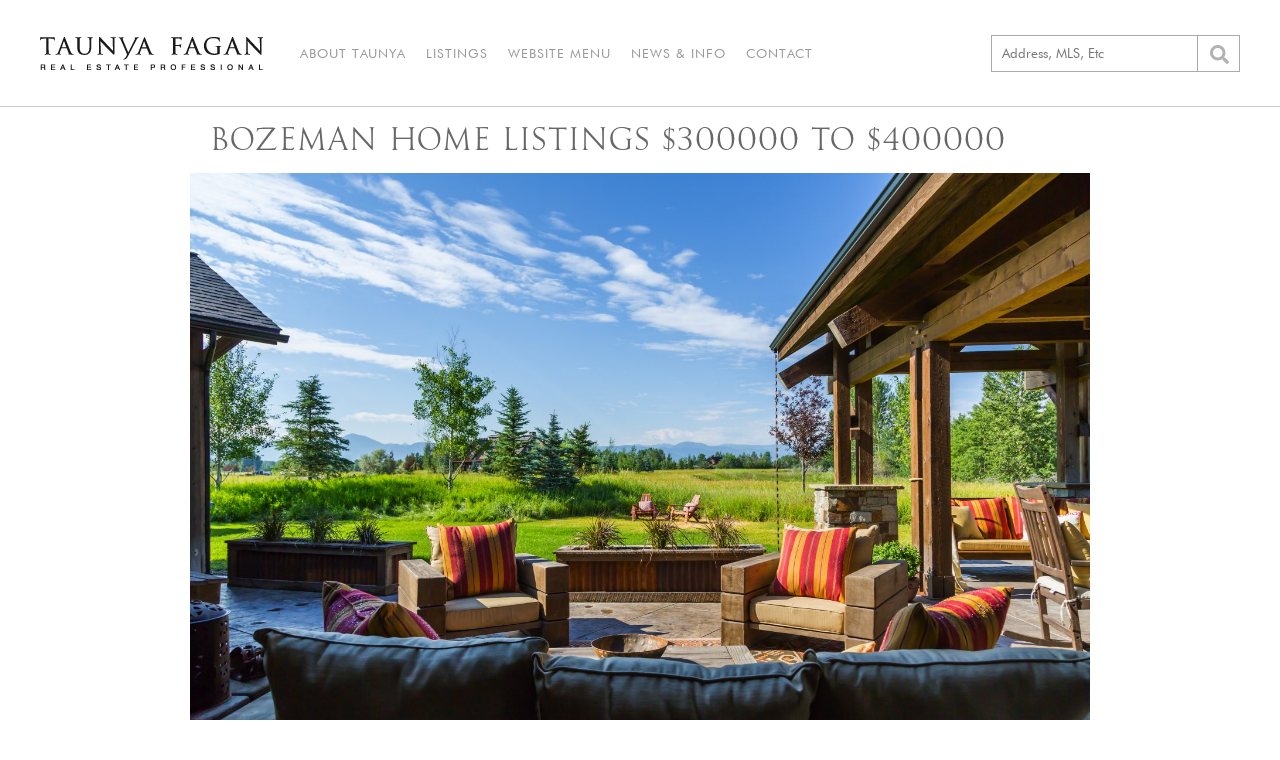

--- FILE ---
content_type: text/html; charset=UTF-8
request_url: https://www.taunyafagan.com/bozeman-homes-for-sale-300000-to-400000/
body_size: 33775
content:
<!doctype html><html lang="en-US"><head><meta charset="UTF-8"><meta name="viewport" content="width=device-width, initial-scale=1"><link rel="profile" href="http://gmpg.org/xfn/11"><link href="https://fonts.googleapis.com/css?family=PT+Sans:400,400i,700|PT+Serif:400,700&display=swap" rel="stylesheet"> <script defer src="https://use.fontawesome.com/releases/v5.3.1/js/all.js" integrity="sha384-kW+oWsYx3YpxvjtZjFXqazFpA7UP/MbiY4jvs+RWZo2+N94PFZ36T6TFkc9O3qoB" crossorigin="anonymous"></script> <link href="https://fonts.googleapis.com/css?family=PT+Sans&display=swap" rel="stylesheet">  <script defer src="https://www.googletagmanager.com/gtag/js?id=G-WX4J7JC100"></script> <script defer src="[data-uri]"></script> <meta name='robots' content='index, follow, max-image-preview:large, max-snippet:-1, max-video-preview:-1' /><link media="all" href="https://www.taunyafagan.com/wp/wp-content/cache/autoptimize/css/autoptimize_84b43fa022972704733fe97e9193f468.css" rel="stylesheet"><title>Bozeman Home Listings $300000 to $400000, New Home Construction</title><meta name="description" content="Bozeman Home Listings $300000 to $400000: New construction, old houses, Bozeman historic houses, mountain cabins, downtown homes." /><link rel="canonical" href="https://www.taunyafagan.com/bozeman-homes-for-sale/" /><meta property="og:locale" content="en_US" /><meta property="og:type" content="article" /><meta property="og:title" content="Bozeman Home Listings $300000 to $400000" /><meta property="og:description" content="Bozeman Home Listings $300000 to $400000: New construction, old houses, Bozeman historic houses, mountain cabins, downtown homes." /><meta property="og:url" content="https://www.taunyafagan.com/bozeman-homes-for-sale/" /><meta property="og:site_name" content="Taunya Fagan" /><meta property="article:publisher" content="https://www.facebook.com/BozemanRealEstateTaunyaFagan" /><meta property="article:published_time" content="2020-04-02T20:49:44+00:00" /><meta property="article:modified_time" content="2021-12-09T20:02:53+00:00" /><meta property="og:image" content="https://www.taunyafagan.com/wp/wp-content/uploads/2021/01/Taunya-Fagan-Bozeman-Homes-scaled.jpg" /><meta property="og:image:width" content="2560" /><meta property="og:image:height" content="1707" /><meta property="og:image:type" content="image/jpeg" /><meta name="author" content="B F" /><meta name="twitter:card" content="summary_large_image" /><meta name="twitter:creator" content="@BozemanRealtor" /><meta name="twitter:site" content="@BozemanRealtor" /><meta name="twitter:label1" content="Written by" /><meta name="twitter:data1" content="B F" /><meta name="twitter:label2" content="Est. reading time" /><meta name="twitter:data2" content="1 minute" /> <script type="application/ld+json" class="yoast-schema-graph">{"@context":"https://schema.org","@graph":[{"@type":"Article","@id":"https://www.taunyafagan.com/bozeman-homes-for-sale/#article","isPartOf":{"@id":"https://www.taunyafagan.com/bozeman-homes-for-sale-300000-to-400000/"},"author":{"name":"B F","@id":"https://www.taunyafagan.com/#/schema/person/355f27bf81804cee323543a9ff413ca8"},"headline":"Bozeman Home Listings $300000 to $400000","datePublished":"2020-04-02T20:49:44+00:00","dateModified":"2021-12-09T20:02:53+00:00","mainEntityOfPage":{"@id":"https://www.taunyafagan.com/bozeman-homes-for-sale-300000-to-400000/"},"wordCount":90,"publisher":{"@id":"https://www.taunyafagan.com/#organization"},"image":{"@id":"https://www.taunyafagan.com/bozeman-homes-for-sale/#primaryimage"},"thumbnailUrl":"https://www.taunyafagan.com/wp/wp-content/uploads/2021/01/Taunya-Fagan-Bozeman-Homes-scaled.jpg","articleSection":["LISTING PRICE PAGE"],"inLanguage":"en-US"},{"@type":"WebPage","@id":"https://www.taunyafagan.com/bozeman-homes-for-sale-300000-to-400000/","url":"https://www.taunyafagan.com/bozeman-homes-for-sale/","name":"Bozeman Home Listings $300000 to $400000, New Home Construction","isPartOf":{"@id":"https://www.taunyafagan.com/#website"},"primaryImageOfPage":{"@id":"https://www.taunyafagan.com/bozeman-homes-for-sale/#primaryimage"},"image":{"@id":"https://www.taunyafagan.com/bozeman-homes-for-sale/#primaryimage"},"thumbnailUrl":"https://www.taunyafagan.com/wp/wp-content/uploads/2021/01/Taunya-Fagan-Bozeman-Homes-scaled.jpg","datePublished":"2020-04-02T20:49:44+00:00","dateModified":"2021-12-09T20:02:53+00:00","description":"Bozeman Home Listings $300000 to $400000: New construction, old houses, Bozeman historic houses, mountain cabins, downtown homes.","breadcrumb":{"@id":"https://www.taunyafagan.com/bozeman-homes-for-sale/#breadcrumb"},"inLanguage":"en-US","potentialAction":[{"@type":"ReadAction","target":["https://www.taunyafagan.com/bozeman-homes-for-sale/"]}]},{"@type":"ImageObject","inLanguage":"en-US","@id":"https://www.taunyafagan.com/bozeman-homes-for-sale/#primaryimage","url":"https://www.taunyafagan.com/wp/wp-content/uploads/2021/01/Taunya-Fagan-Bozeman-Homes-scaled.jpg","contentUrl":"https://www.taunyafagan.com/wp/wp-content/uploads/2021/01/Taunya-Fagan-Bozeman-Homes-scaled.jpg","width":2560,"height":1707,"caption":"Taunya Fagan Bozeman Homes"},{"@type":"BreadcrumbList","@id":"https://www.taunyafagan.com/bozeman-homes-for-sale/#breadcrumb","itemListElement":[{"@type":"ListItem","position":1,"name":"Home","item":"https://www.taunyafagan.com/"},{"@type":"ListItem","position":2,"name":"Bozeman Home Listings $300000 to $400000"}]},{"@type":"WebSite","@id":"https://www.taunyafagan.com/#website","url":"https://www.taunyafagan.com/","name":"Taunya Fagan","description":"Bozeman Real Estate, giving you the advantage...","publisher":{"@id":"https://www.taunyafagan.com/#organization"},"potentialAction":[{"@type":"SearchAction","target":{"@type":"EntryPoint","urlTemplate":"https://www.taunyafagan.com/?s={search_term_string}"},"query-input":{"@type":"PropertyValueSpecification","valueRequired":true,"valueName":"search_term_string"}}],"inLanguage":"en-US"},{"@type":"Organization","@id":"https://www.taunyafagan.com/#organization","name":"Taunya Fagan Bozeman Real Estate","url":"https://www.taunyafagan.com/","logo":{"@type":"ImageObject","inLanguage":"en-US","@id":"https://www.taunyafagan.com/#/schema/logo/image/","url":"https://www.taunyafagan.com/wp/wp-content/uploads/2020/04/slideshow-01-lrg-1024x440-1.jpg","contentUrl":"https://www.taunyafagan.com/wp/wp-content/uploads/2020/04/slideshow-01-lrg-1024x440-1.jpg","width":1024,"height":440,"caption":"Taunya Fagan Bozeman Real Estate"},"image":{"@id":"https://www.taunyafagan.com/#/schema/logo/image/"},"sameAs":["https://www.facebook.com/BozemanRealEstateTaunyaFagan","https://x.com/BozemanRealtor","https://www.instagram.com/luxurybozemanrealestate","https://www.linkedin.com/in/taunyafagan","https://www.pinterest.com/taunyafagan/","https://www.youtube.com/bozemanrealestate"]},{"@type":"Person","@id":"https://www.taunyafagan.com/#/schema/person/355f27bf81804cee323543a9ff413ca8","name":"B F","image":{"@type":"ImageObject","inLanguage":"en-US","@id":"https://www.taunyafagan.com/#/schema/person/image/","url":"https://secure.gravatar.com/avatar/f3a5588d807b36accde37686efd423985efeca221ecf94823dc93ba66c033284?s=96&d=mm&r=g","contentUrl":"https://secure.gravatar.com/avatar/f3a5588d807b36accde37686efd423985efeca221ecf94823dc93ba66c033284?s=96&d=mm&r=g","caption":"B F"},"sameAs":["https://www.taunyafagan.com/"],"url":"https://www.taunyafagan.com/author/brett/"}]}</script> <link rel="alternate" type="application/rss+xml" title="Taunya Fagan &raquo; Feed" href="https://www.taunyafagan.com/feed/" /><link rel="alternate" type="application/rss+xml" title="Taunya Fagan &raquo; Comments Feed" href="https://www.taunyafagan.com/comments/feed/" /><link rel="alternate" type="application/rss+xml" title="Taunya Fagan &raquo; Bozeman Home Listings $300000 to $400000 Comments Feed" href="https://www.taunyafagan.com/bozeman-homes-for-sale-300000-to-400000/feed/" /><link rel="alternate" title="oEmbed (JSON)" type="application/json+oembed" href="https://www.taunyafagan.com/wp-json/oembed/1.0/embed?url=https%3A%2F%2Fwww.taunyafagan.com%2Fbozeman-homes-for-sale-300000-to-400000%2F" /><link rel="alternate" title="oEmbed (XML)" type="text/xml+oembed" href="https://www.taunyafagan.com/wp-json/oembed/1.0/embed?url=https%3A%2F%2Fwww.taunyafagan.com%2Fbozeman-homes-for-sale-300000-to-400000%2F&#038;format=xml" /> <script type="text/javascript" src="https://www.taunyafagan.com/wp/wp-includes/js/jquery/jquery.min.js?ver=3.7.1" id="jquery-core-js"></script> <script defer type="text/javascript" src="https://www.taunyafagan.com/wp/wp-includes/js/jquery/jquery-migrate.min.js?ver=3.4.1" id="jquery-migrate-js"></script> <link rel="https://api.w.org/" href="https://www.taunyafagan.com/wp-json/" /><link rel="alternate" title="JSON" type="application/json" href="https://www.taunyafagan.com/wp-json/wp/v2/posts/14525" /><link rel="EditURI" type="application/rsd+xml" title="RSD" href="https://www.taunyafagan.com/wp/xmlrpc.php?rsd" /><meta name="generator" content="WordPress 6.9" /><link rel='shortlink' href='https://www.taunyafagan.com/?p=14525' /><link rel="pingback" href="https://www.taunyafagan.com/wp/xmlrpc.php"><link rel="icon" href="https://www.taunyafagan.com/wp/wp-content/uploads/2020/05/favicon.png" sizes="32x32" /><link rel="icon" href="https://www.taunyafagan.com/wp/wp-content/uploads/2020/05/favicon.png" sizes="192x192" /><link rel="apple-touch-icon" href="https://www.taunyafagan.com/wp/wp-content/uploads/2020/05/favicon.png" /><meta name="msapplication-TileImage" content="https://www.taunyafagan.com/wp/wp-content/uploads/2020/05/favicon.png" /></head><body class="wp-singular post-template-default single single-post postid-14525 single-format-standard wp-custom-logo wp-theme-concept"><div id="page" class="site"> <a class="skip-link screen-reader-text" href="#content">Skip to content</a><header id="masthead" class="site-header"><div id="innerHeader"><div class="site-branding"> <a href="https://www.taunyafagan.com/" class="custom-logo-link" rel="home"><img width="223" height="33" src="https://www.taunyafagan.com/wp/wp-content/uploads/2020/05/logo.png" class="custom-logo" alt="Taunya Fagan" decoding="async" /></a><p class="site-title"><a href="https://www.taunyafagan.com/" rel="home">Taunya Fagan</a></p><p class="site-description">Bozeman Real Estate, giving you the advantage&#8230;</p></div><nav id="site-navigation" class="main-navigation"> <button class="menu-toggle" aria-controls="primary-menu" aria-expanded="false"><i class="fas fa-bars"></i></button><div class="menu-navigation-container"><ul id="primary-menu" class="menu"><li id="menu-item-18964" class="menu-item menu-item-type-post_type menu-item-object-page menu-item-18964"><a href="https://www.taunyafagan.com/about-taunya/">About Taunya</a></li><li id="menu-item-18967" class="menu-item menu-item-type-post_type menu-item-object-page menu-item-18967"><a href="https://www.taunyafagan.com/montana-real-estate/">Listings</a></li><li id="menu-item-18965" class="menu-item menu-item-type-post_type menu-item-object-page menu-item-18965"><a href="https://www.taunyafagan.com/website-menu/">Website Menu</a></li><li id="menu-item-18966" class="menu-item menu-item-type-post_type menu-item-object-page menu-item-18966"><a href="https://www.taunyafagan.com/bozeman-news-info/">News &#038; Info</a></li><li id="menu-item-18968" class="menu-item menu-item-type-post_type menu-item-object-page menu-item-18968"><a href="https://www.taunyafagan.com/contact/">Contact</a></li></ul></div></nav> <a id="headerPhone" href="tel:406-579-9683"><span class="desktop">(406)579-9683</span><span class="mobile" title="(406)579-9683"><i class="fas fa-phone"></i></span></a><form role="search" method="get" id="search"> <label for="s" id="searchLabel">Find a Property</label><div id="searchBar"> <input type="text" value="" name="s" id="s" placeholder="Address, MLS, Etc" /> <label id="submitLabel" for="searchSubmit"><i class="fas fa-search"></i></label> <input type="submit" name="searchSubmit" id="searchSubmit" value="&#10095;" /></div></form></div></header><div id="content" class="site-content"><div id="primary" class="content-area"><main id="main" class="site-main"><article id="post-14525" class="post-14525 post type-post status-publish format-standard has-post-thumbnail hentry category-listing-price-range"><div id="leftSplit"><p class="date">April 2nd, 2020</p><header class="entry-header"><h1 class="uc">Bozeman Home Listings $300000 to $400000</h1></header><img width="2560" height="1707" src="https://www.taunyafagan.com/wp/wp-content/uploads/2021/01/Taunya-Fagan-Bozeman-Homes-scaled.jpg" class="attachment-full size-full wp-post-image" alt="Taunya Fagan Bozeman Homes" decoding="async" fetchpriority="high" srcset="https://www.taunyafagan.com/wp/wp-content/uploads/2021/01/Taunya-Fagan-Bozeman-Homes-scaled.jpg 2560w, https://www.taunyafagan.com/wp/wp-content/uploads/2021/01/Taunya-Fagan-Bozeman-Homes-300x200.jpg 300w, https://www.taunyafagan.com/wp/wp-content/uploads/2021/01/Taunya-Fagan-Bozeman-Homes-1024x683.jpg 1024w, https://www.taunyafagan.com/wp/wp-content/uploads/2021/01/Taunya-Fagan-Bozeman-Homes-768x512.jpg 768w, https://www.taunyafagan.com/wp/wp-content/uploads/2021/01/Taunya-Fagan-Bozeman-Homes-1536x1024.jpg 1536w, https://www.taunyafagan.com/wp/wp-content/uploads/2021/01/Taunya-Fagan-Bozeman-Homes-2048x1365.jpg 2048w" sizes="(max-width: 2560px) 100vw, 2560px" /><div class="entry-content"><div class="inner-content"><h2 style="text-align: center;"><span style="font-size: 14pt;"><strong>Bozeman Home Listings $300,000 to $400,000</strong></span></h2><p style="text-align: center;"><strong>Home means safety, security, peace, warmth, stability, memories, togetherness, family, freedom&#8230;.</strong></p><table style="border-collapse: collapse; width: 100%; height: 147px;"><tbody><tr style="height: 21px;"><td style="width: 50%; text-align: left; height: 21px;"><a href="https://www.taunyafagan.com/bozeman-homes-for-sale-100000-to-200000/" rel="noopener noreferrer"><span style="font-size: 10pt;"><strong>Bozeman Home Listings $100000 to $200000</strong></span></a></td><td style="width: 50%; text-align: left; height: 21px;"><a href="https://www.taunyafagan.com/bozeman-homes-for-sale-800000-to-900000/" rel="noopener noreferrer"><span style="font-size: 10pt;"><strong>Bozeman Home Listings $800000 to $900000</strong></span></a></td></tr><tr style="height: 21px;"><td style="width: 50%; text-align: left; height: 21px;"><a href="https://www.taunyafagan.com/bozeman-homes-for-sale-200000-to-300000/" rel="noopener noreferrer"><span style="font-size: 10pt;"><strong>Bozeman Home Listings $200000 to $300000</strong></span></a></td><td style="width: 50%; text-align: left; height: 21px;"><a href="https://www.taunyafagan.com/bozeman-homes-for-sale-900000-to-1m/" rel="noopener noreferrer"><span style="font-size: 10pt;"><strong>Bozeman Home Listings $900000 to 1 million</strong></span></a></td></tr><tr style="height: 21px;"><td style="width: 50%; text-align: left; height: 21px;"><a href="https://www.taunyafagan.com/bozeman-homes-for-sale-300000-to-400000/" rel="noopener noreferrer"><span style="font-size: 10pt;"><strong>Bozeman Home Listings $300000 to $400000</strong></span></a></td><td style="width: 50%; text-align: left; height: 21px;"><a href="https://www.taunyafagan.com/bozeman-homes-for-sale-1m-to-2m/" rel="noopener noreferrer"><span style="font-size: 10pt;"><strong>Bozeman Home Listings 1 million to 2 million</strong></span></a></td></tr><tr style="height: 21px;"><td style="width: 50%; text-align: left; height: 21px;"><a href="https://www.taunyafagan.com/bozeman-homes-for-sale-400000-to-500000/" rel="noopener noreferrer"><span style="font-size: 10pt;"><strong>Bozeman Home Listings $400000 to $500000</strong></span></a></td><td style="width: 50%; text-align: left; height: 21px;"><a href="https://www.taunyafagan.com/bozeman-homes-for-sale-2m-to-3m/" rel="noopener noreferrer"><span style="font-size: 10pt;"><strong>Bozeman Home Listings 2 million to 3 million</strong></span></a></td></tr><tr style="height: 21px;"><td style="width: 50%; text-align: left; height: 21px;"><a href="https://www.taunyafagan.com/bozeman-homes-for-sale-500000-to-600000/" rel="noopener noreferrer"><span style="font-size: 10pt;"><strong>Bozeman Home Listings $500000 to $600000</strong></span></a></td><td style="width: 50%; text-align: left; height: 21px;"><a href="https://www.taunyafagan.com/bozeman-homes-for-sale-3m-to-5m/" rel="noopener noreferrer"><span style="font-size: 10pt;"><strong>Bozeman Home Listings 3 million to 5 million</strong></span></a></td></tr><tr style="height: 21px;"><td style="width: 50%; text-align: left; height: 21px;"><a href="https://www.taunyafagan.com/bozeman-homes-for-sale-600000-to-700000/" rel="noopener noreferrer"><span style="font-size: 10pt;"><strong>Bozeman Home Listings $600000 to $700000</strong></span></a></td><td style="width: 50%; text-align: left; height: 21px;"><a href="https://www.taunyafagan.com/bozeman-homes-for-sale-over-5m/" rel="noopener noreferrer"><span style="font-size: 10pt;"><strong>Bozeman Home Listings Over 5 million</strong></span></a></td></tr><tr style="height: 21px;"><td style="width: 50%; text-align: left; height: 21px;"><a href="https://www.taunyafagan.com/bozeman-homes-for-sale-700000-to-800000/" rel="noopener noreferrer"><span style="font-size: 10pt;"><strong>Bozeman Home Listings $700000 to $800000</strong></span></a></td><td style="width: 50%; text-align: left; height: 21px;"><a href="https://www.taunyafagan.com/bozeman-homes-for-sale/" rel="noopener noreferrer"><span style="font-size: 10pt;"><strong>Bozeman Home Listings Homepage</strong></span></a></td></tr></tbody></table><div id="scListings" class="contenContainer"><div class="property" title="1140 N 27th Avenue 2, Bozeman"> <a href="/montana-real-estate/Bozeman/1140-N-27th-Avenue-2/407086"></a> <img decoding="async" loading="lazy" src="/wp/wp-content/themes/concept/build/listing-images/6/407086/1.jpeg" alt="1140 N 27th Avenue 2, Bozeman" onerror="this.onerror=null;this.src='/wp/wp-content/uploads/2020/01/house-placeholder-min.png';"/><span class="location">Bozeman Real Estate</span><span class="price">$400,000</span></div><div class="property" title="10400 Hyalite Canyon Road, Bozeman"> <a href="/montana-real-estate/Bozeman/10400-Hyalite-Canyon-Road/407031"></a> <img decoding="async" loading="lazy" src="/wp/wp-content/themes/concept/build/listing-images/1/407031/1.jpeg" alt="10400 Hyalite Canyon Road, Bozeman" onerror="this.onerror=null;this.src='/wp/wp-content/uploads/2020/01/house-placeholder-min.png';"/><span class="location">Bozeman Real Estate</span><span class="price">$400,000</span></div><div class="property" title="763 Forestglen Drive 8A, Bozeman"> <a href="/montana-real-estate/Bozeman/763-Forestglen-Drive-8A/404503"></a> <img decoding="async" loading="lazy" src="/wp/wp-content/themes/concept/build/listing-images/3/404503/1.jpeg" alt="763 Forestglen Drive 8A, Bozeman" onerror="this.onerror=null;this.src='/wp/wp-content/uploads/2020/01/house-placeholder-min.png';"/><span class="location">Bozeman Real Estate</span><span class="price">$399,000</span></div><div class="property" title="3341 N 27th 26, Bozeman"> <a href="/montana-real-estate/Bozeman/3341-N-27th-26/406393"></a> <img decoding="async" loading="lazy" src="/wp/wp-content/themes/concept/build/listing-images/3/406393/1.jpeg" alt="3341 N 27th 26, Bozeman" onerror="this.onerror=null;this.src='/wp/wp-content/uploads/2020/01/house-placeholder-min.png';"/><span class="location">Bozeman Real Estate</span><span class="price">$399,000</span><span class="small mls-status status-inactive">Pending</span></div><div class="property" title="1086 Twin Lakes Avenue, Bozeman"> <a href="/montana-real-estate/Bozeman/1086-Twin-Lakes-Avenue/407074"></a> <img decoding="async" loading="lazy" src="/wp/wp-content/themes/concept/build/listing-images/4/407074/1.jpeg" alt="1086 Twin Lakes Avenue, Bozeman" onerror="this.onerror=null;this.src='/wp/wp-content/uploads/2020/01/house-placeholder-min.png';"/><span class="location">Bozeman Real Estate</span><span class="price">$399,000</span><span class="small mls-status status-inactive">Pending</span></div><div class="property" title="935 Forestglen Drive D, Bozeman"> <a href="/montana-real-estate/Bozeman/935-Forestglen-Drive-D/407605"></a> <img decoding="async" loading="lazy" src="/wp/wp-content/themes/concept/build/listing-images/5/407605/1.jpeg" alt="935 Forestglen Drive D, Bozeman" onerror="this.onerror=null;this.src='/wp/wp-content/uploads/2020/01/house-placeholder-min.png';"/><span class="location">Bozeman Real Estate</span><span class="price">$395,000</span></div><div class="property" title="515 Michael Grove Avenue 60, Bozeman"> <a href="/montana-real-estate/Bozeman/515-Michael-Grove-Avenue-60/407593"></a> <img decoding="async" loading="lazy" src="/wp/wp-content/themes/concept/build/listing-images/3/407593/1.jpeg" alt="515 Michael Grove Avenue 60, Bozeman" onerror="this.onerror=null;this.src='/wp/wp-content/uploads/2020/01/house-placeholder-min.png';"/><span class="location">Bozeman Real Estate</span><span class="price">$389,000</span></div><div class="property" title="14 Bow Perch Lane C, Bozeman"> <a href="/montana-real-estate/Bozeman/14-Bow-Perch-Lane-C/406377"></a> <img decoding="async" loading="lazy" src="/wp/wp-content/themes/concept/build/listing-images/7/406377/1.jpeg" alt="14 Bow Perch Lane C, Bozeman" onerror="this.onerror=null;this.src='/wp/wp-content/uploads/2020/01/house-placeholder-min.png';"/><span class="location">Bozeman Real Estate</span><span class="price">$375,000</span></div><div class="property" title="1112 Longbow Lane 3F, Bozeman"> <a href="/montana-real-estate/Bozeman/1112-Longbow-Lane-3F/407478"></a> <img decoding="async" loading="lazy" src="/wp/wp-content/themes/concept/build/listing-images/8/407478/1.jpeg" alt="1112 Longbow Lane 3F, Bozeman" onerror="this.onerror=null;this.src='/wp/wp-content/uploads/2020/01/house-placeholder-min.png';"/><span class="location">Bozeman Real Estate</span><span class="price">$370,000</span></div><div class="property" title="2236 Baxter Lane 5, Bozeman"> <a href="/montana-real-estate/Bozeman/2236-Baxter-Lane-5/405563"></a> <img decoding="async" loading="lazy" src="/wp/wp-content/themes/concept/build/listing-images/3/405563/1.jpeg" alt="2236 Baxter Lane 5, Bozeman" onerror="this.onerror=null;this.src='/wp/wp-content/uploads/2020/01/house-placeholder-min.png';"/><span class="location">Bozeman Real Estate</span><span class="price">$353,900</span></div><div class="property" title="4665 Bembrick Street 2D, Bozeman"> <a href="/montana-real-estate/Bozeman/4665-Bembrick-Street-2D/407885"></a> <img decoding="async" loading="lazy" src="/wp/wp-content/themes/concept/build/listing-images/5/407885/1.jpeg" alt="4665 Bembrick Street 2D, Bozeman" onerror="this.onerror=null;this.src='/wp/wp-content/uploads/2020/01/house-placeholder-min.png';"/><span class="location">Bozeman Real Estate</span><span class="price">$350,000</span></div><div class="property" title="208 N Pondera Avenue B, Bozeman"> <a href="/montana-real-estate/Bozeman/208-N-Pondera-Avenue-B/407718"></a> <img decoding="async" loading="lazy" src="/wp/wp-content/themes/concept/build/listing-images/8/407718/1.jpeg" alt="208 N Pondera Avenue B, Bozeman" onerror="this.onerror=null;this.src='/wp/wp-content/uploads/2020/01/house-placeholder-min.png';"/><span class="location">Bozeman Real Estate</span><span class="price">$350,000</span><span class="small mls-status status-inactive">Pending</span></div><div class="property" title="2240 Baxter Lane B6, Bozeman"> <a href="/montana-real-estate/Bozeman/2240-Baxter-Lane-B6/407582"></a> <img decoding="async" loading="lazy" src="/wp/wp-content/themes/concept/build/listing-images/2/407582/1.jpeg" alt="2240 Baxter Lane B6, Bozeman" onerror="this.onerror=null;this.src='/wp/wp-content/uploads/2020/01/house-placeholder-min.png';"/><span class="location">Bozeman Real Estate</span><span class="price">$345,000</span></div><div class="property" title="4665 Bembrick Street 1C, Bozeman"> <a href="/montana-real-estate/Bozeman/4665-Bembrick-Street-1C/407623"></a> <img decoding="async" loading="lazy" src="/wp/wp-content/themes/concept/build/listing-images/3/407623/1.jpeg" alt="4665 Bembrick Street 1C, Bozeman" onerror="this.onerror=null;this.src='/wp/wp-content/uploads/2020/01/house-placeholder-min.png';"/><span class="location">Bozeman Real Estate</span><span class="price">$339,000</span></div><div class="property" title="3401 Fallon Street 1D, Bozeman"> <a href="/montana-real-estate/Bozeman/3401-Fallon-Street-1D/407820"></a> <img decoding="async" loading="lazy" src="/wp/wp-content/themes/concept/build/listing-images/0/407820/1.jpeg" alt="3401 Fallon Street 1D, Bozeman" onerror="this.onerror=null;this.src='/wp/wp-content/uploads/2020/01/house-placeholder-min.png';"/><span class="location">Bozeman Real Estate</span><span class="price">$330,000</span></div><div class="property" title="3409 Fallon Street 2C, Bozeman"> <a href="/montana-real-estate/Bozeman/3409-Fallon-Street-2C/407609"></a> <img decoding="async" loading="lazy" src="/wp/wp-content/themes/concept/build/listing-images/9/407609/1.jpeg" alt="3409 Fallon Street 2C, Bozeman" onerror="this.onerror=null;this.src='/wp/wp-content/uploads/2020/01/house-placeholder-min.png';"/><span class="location">Bozeman Real Estate</span><span class="price">$325,000</span></div><div class="property" title="3402 W Babcock 3, Bozeman"> <a href="/montana-real-estate/Bozeman/3402-W-Babcock-3/406326"></a> <img decoding="async" loading="lazy" src="/wp/wp-content/themes/concept/build/listing-images/6/406326/1.jpeg" alt="3402 W Babcock 3, Bozeman" onerror="this.onerror=null;this.src='/wp/wp-content/uploads/2020/01/house-placeholder-min.png';"/><span class="location">Bozeman Real Estate</span><span class="price">$319,950</span></div><div class="property" title="4635 Bembrick Street 1B, Bozeman"> <a href="/montana-real-estate/Bozeman/4635-Bembrick-Street-1B/407406"></a> <img decoding="async" loading="lazy" src="/wp/wp-content/themes/concept/build/listing-images/6/407406/1.jpeg" alt="4635 Bembrick Street 1B, Bozeman" onerror="this.onerror=null;this.src='/wp/wp-content/uploads/2020/01/house-placeholder-min.png';"/><span class="location">Bozeman Real Estate</span><span class="price">$305,000</span><span class="small mls-status status-inactive">Pending</span></div></div><p class="tags">Tags:</p></div></div></div><div class="tfContact"> <img src="/wp/wp-content/uploads/2020/01/taunya-fagan-small.jpg" alt="Taunya Fagan"/><p class="tc uc">Giving you the advantage</p> <a class="button" href="/contact">Contact</a></div></article></main></div></div><footer id="footer" class="site-footer"><div id="innerFooter"><p>All information contained herein is derived from sources deemed reliable, however, information is not guaranteed by Taunya Fagan Real Estate, Boutique Luxury @ ESTATE House, or other Agents or Sellers. Offering is subject to error, omissions, prior sales, price change or withdrawal without notice and approval of purchase by Seller. We urge independent verification of each and every item submitted, to the satisfaction of any prospective purchaser. | <a href="https://housing.mt.gov/Fair-Housing" target="_blank" rel="noopener">Equal Housing Opportunity.</a></p><p>Information last updated on January 21st, 2026</p><p>©2014-2026 | <a href="https://www.taunyafagan.com/">Taunya Fagan Montana Real Estate</a> | <a href="tel:406.579.9683">406.579.9683</a> | Boutique Luxury @ ESTATE House, <a href="https://goo.gl/maps/9kqRQStHBBp" target="_blank" rel="noopener">3960 Valley Commons Drive, Suite 1, Bozeman, MT 59718</a> | giving you the advantage... | <a href="/terms-and-conditions">Terms & Conditions</a></p><div id="footerImages"> <img src="/wp/wp-content/uploads/2020/01/footer-realtor-eho.png" alt="Realtor" /><div><img id="footerEstate" src="/wp/wp-content/uploads/2020/01/estateHouse.png" alt="Estate House" /> <a href="http://conceptdesignstudios.com" target="_blank" rel="noopener"><img src="https://conceptdesignstudios.com/wp/wp-content/uploads/2018/03/CDS-Footer-Logo.png" alt="CDS"></a></div></div></div></footer> <script defer src="[data-uri]"></script> </div> <script type="speculationrules">{"prefetch":[{"source":"document","where":{"and":[{"href_matches":"/*"},{"not":{"href_matches":["/wp/wp-*.php","/wp/wp-admin/*","/wp/wp-content/uploads/*","/wp/wp-content/*","/wp/wp-content/plugins/*","/wp/wp-content/themes/concept/*","/*\\?(.+)"]}},{"not":{"selector_matches":"a[rel~=\"nofollow\"]"}},{"not":{"selector_matches":".no-prefetch, .no-prefetch a"}}]},"eagerness":"conservative"}]}</script> <script defer type="text/javascript" src="https://www.taunyafagan.com/wp/wp-content/cache/autoptimize/js/autoptimize_single_05c59609caf3eee24b0d68f988dadd3c.js?ver=1.0.7" id="concept-navigation-js"></script> <script defer type="text/javascript" src="https://www.taunyafagan.com/wp/wp-content/cache/autoptimize/js/autoptimize_single_306f7b49ccd55de683e972c4bc8edf0b.js?ver=1.0.7" id="concept-skip-link-focus-fix-js"></script> <script defer type="text/javascript" src="https://www.taunyafagan.com/wp/wp-content/themes/concept/js/parallax.min.js?ver=1.0.7" id="parallax-js"></script> <script defer id="cds-custom-scripts-js-extra" src="[data-uri]"></script> <script defer type="text/javascript" src="https://www.taunyafagan.com/wp/wp-content/cache/autoptimize/js/autoptimize_single_2e55e5b1d2487461b94762d8653598ca.js?ver=1.0.7" id="cds-custom-scripts-js"></script> <script id="wp-emoji-settings" type="application/json">{"baseUrl":"https://s.w.org/images/core/emoji/17.0.2/72x72/","ext":".png","svgUrl":"https://s.w.org/images/core/emoji/17.0.2/svg/","svgExt":".svg","source":{"concatemoji":"https://www.taunyafagan.com/wp/wp-includes/js/wp-emoji-release.min.js?ver=6.9"}}</script> <script type="module">/*! This file is auto-generated */
const a=JSON.parse(document.getElementById("wp-emoji-settings").textContent),o=(window._wpemojiSettings=a,"wpEmojiSettingsSupports"),s=["flag","emoji"];function i(e){try{var t={supportTests:e,timestamp:(new Date).valueOf()};sessionStorage.setItem(o,JSON.stringify(t))}catch(e){}}function c(e,t,n){e.clearRect(0,0,e.canvas.width,e.canvas.height),e.fillText(t,0,0);t=new Uint32Array(e.getImageData(0,0,e.canvas.width,e.canvas.height).data);e.clearRect(0,0,e.canvas.width,e.canvas.height),e.fillText(n,0,0);const a=new Uint32Array(e.getImageData(0,0,e.canvas.width,e.canvas.height).data);return t.every((e,t)=>e===a[t])}function p(e,t){e.clearRect(0,0,e.canvas.width,e.canvas.height),e.fillText(t,0,0);var n=e.getImageData(16,16,1,1);for(let e=0;e<n.data.length;e++)if(0!==n.data[e])return!1;return!0}function u(e,t,n,a){switch(t){case"flag":return n(e,"\ud83c\udff3\ufe0f\u200d\u26a7\ufe0f","\ud83c\udff3\ufe0f\u200b\u26a7\ufe0f")?!1:!n(e,"\ud83c\udde8\ud83c\uddf6","\ud83c\udde8\u200b\ud83c\uddf6")&&!n(e,"\ud83c\udff4\udb40\udc67\udb40\udc62\udb40\udc65\udb40\udc6e\udb40\udc67\udb40\udc7f","\ud83c\udff4\u200b\udb40\udc67\u200b\udb40\udc62\u200b\udb40\udc65\u200b\udb40\udc6e\u200b\udb40\udc67\u200b\udb40\udc7f");case"emoji":return!a(e,"\ud83e\u1fac8")}return!1}function f(e,t,n,a){let r;const o=(r="undefined"!=typeof WorkerGlobalScope&&self instanceof WorkerGlobalScope?new OffscreenCanvas(300,150):document.createElement("canvas")).getContext("2d",{willReadFrequently:!0}),s=(o.textBaseline="top",o.font="600 32px Arial",{});return e.forEach(e=>{s[e]=t(o,e,n,a)}),s}function r(e){var t=document.createElement("script");t.src=e,t.defer=!0,document.head.appendChild(t)}a.supports={everything:!0,everythingExceptFlag:!0},new Promise(t=>{let n=function(){try{var e=JSON.parse(sessionStorage.getItem(o));if("object"==typeof e&&"number"==typeof e.timestamp&&(new Date).valueOf()<e.timestamp+604800&&"object"==typeof e.supportTests)return e.supportTests}catch(e){}return null}();if(!n){if("undefined"!=typeof Worker&&"undefined"!=typeof OffscreenCanvas&&"undefined"!=typeof URL&&URL.createObjectURL&&"undefined"!=typeof Blob)try{var e="postMessage("+f.toString()+"("+[JSON.stringify(s),u.toString(),c.toString(),p.toString()].join(",")+"));",a=new Blob([e],{type:"text/javascript"});const r=new Worker(URL.createObjectURL(a),{name:"wpTestEmojiSupports"});return void(r.onmessage=e=>{i(n=e.data),r.terminate(),t(n)})}catch(e){}i(n=f(s,u,c,p))}t(n)}).then(e=>{for(const n in e)a.supports[n]=e[n],a.supports.everything=a.supports.everything&&a.supports[n],"flag"!==n&&(a.supports.everythingExceptFlag=a.supports.everythingExceptFlag&&a.supports[n]);var t;a.supports.everythingExceptFlag=a.supports.everythingExceptFlag&&!a.supports.flag,a.supports.everything||((t=a.source||{}).concatemoji?r(t.concatemoji):t.wpemoji&&t.twemoji&&(r(t.twemoji),r(t.wpemoji)))});
//# sourceURL=https://www.taunyafagan.com/wp/wp-includes/js/wp-emoji-loader.min.js</script> </body></html>